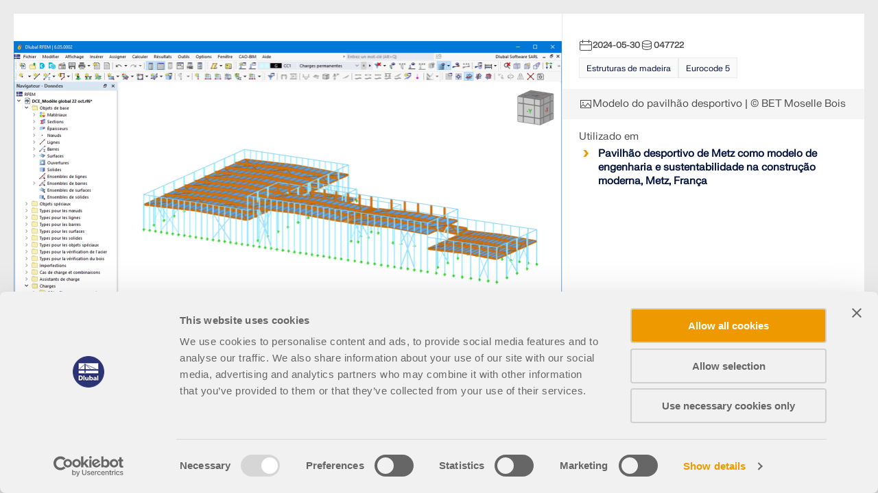

--- FILE ---
content_type: text/html; charset=utf-8
request_url: https://www.dlubal.com/pt/img/047722
body_size: 3655
content:
<!DOCTYPE html>
<html lang="pt" class="no-js">
<head>
    <!-- PageID: 61256 -->
<!--[if IE]><meta http-equiv="X-UA-Compatible" content="IE=edge"><![endif]-->
<meta charset="UTF-8">
<meta name="author" content="Dlubal Software">
<meta name="application-name" content="Dlubal Software">
<meta name="viewport" content="width=device-width, initial-scale=1.0, shrink-to-fit=no">

    <link rel="stylesheet" href="//cdn.jsdelivr.net/npm/@splidejs/splide@4.1.4/dist/css/splide.min.css" media="screen">
    <link rel="stylesheet" href="/assets/css/style.css?v=ddb38b0c-f1cb-40d8-aa4d-a65df6ad451f" media="screen">
    <link rel="stylesheet" href="/assets/css/print.css?v=ddb38b0c-f1cb-40d8-aa4d-a65df6ad451f" media="print">
    <link rel="stylesheet preload" href="/assets/fonts/FKgrotesk/FKGroteskNeue.woff2" as="font" type="font/woff2" crossorigin="anonymous">


    <script type="text/javascript" id="MathJax-script" src="https://cdn.jsdelivr.net/npm/mathjax@3/es5/tex-mml-chtml.js"></script>
    <link rel="preload" as="script" href="/assets/js/app.js?v=ddb38b0c-f1cb-40d8-aa4d-a65df6ad451f">

<title>Modelo do pavilh&#xE3;o desportivo | &#xA9; BET Moselle Bois</title>
<meta name="description" content="Modelo do pavilh&#xE3;o desportivo | &#xA9; BET Moselle Bois" />
<meta name="keywords" />
<meta name="robots" content="noindex,nofollow" />
<meta name="dl-page-id" content="61256" />
<meta name="dl-page-customid" content="47722" />
<meta name="dl-page-type" content="2" />
<meta name="dl-page-lang" content="pt" />
<meta property="og:title" content="Modelo do pavilh&#xE3;o desportivo | &#xA9; BET Moselle Bois" />
<meta property="og:description" content="Modelo do pavilh&#xE3;o desportivo | &#xA9; BET Moselle Bois" />
<meta property="og:type" content="article" />
<meta property="og:site_name" content="Dlubal Software" />
<meta property="og:url" content="https://www.dlubal.com/pt/img/047722" />
<meta property="og:image" content="https://www.dlubal.com/pt/webimage/047722/3729856/GUI.png" />
<meta property="article:author" content="Dlubal Software" />
<meta property="article:published_time" content="2024-05-30T15:29:44.8070000" />
<meta property="article:modified_time" />
<meta name="twitter:card" content="summary_large_image" />
<meta name="twitter:title" content="Modelo do pavilh&#xE3;o desportivo | &#xA9; BET Moselle Bois" />
<meta name="twitter:description" content="Modelo do pavilh&#xE3;o desportivo | &#xA9; BET Moselle Bois" />
<meta name="twitter:site" content="@dlubal_pt" />
<meta name="twitter:image" content="https://www.dlubal.com/pt/webimage/047722/3729856/GUI.png" />
<meta property="fb:app_id" content="527732318070111" />


<link rel="icon" type="image/svg+xml" href="/assets/img/favicons/favicon.svg?v=ddb38b0c-f1cb-40d8-aa4d-a65df6ad451f">
<link rel="mask-icon" href="/assets/img/favicons/favicon-safari.svg?v=ddb38b0c-f1cb-40d8-aa4d-a65df6ad451f" color="#03123d">
<link rel="apple-touch-icon" href="/assets/img/favicons/favicon_180-180.png?v=ddb38b0c-f1cb-40d8-aa4d-a65df6ad451f">
<script src="/assets/js/lib.js?v=ddb38b0c-f1cb-40d8-aa4d-a65df6ad451f" type="text/javascript"></script>
<script src="https://consent.cookiebot.com/uc.js" data-cbid="8c3fec4f-6684-4722-a55e-40c408e4e291"  type="text/javascript" async></script>

<!-- Google Tag Manager -->
<script type="text/plain" data-cookieconsent="statistics">
  (function(w,d,s,l,i){w[l]=w[l]||[];w[l].push({'gtm.start':
new Date().getTime(),event:'gtm.js'});var f=d.getElementsByTagName(s)[0],
j=d.createElement(s),dl=l!='dataLayer'?'&l='+l:'';j.async=true;j.src=
'https://www.googletagmanager.com/gtm.js?id='+i+dl;f.parentNode.insertBefore(j,f);
})(window,document,'script','dataLayer','GTM-W5S5FXT');
</script>
<!-- End Google Tag Manager -->



</head>
<body class="image-detail-body">
    
    <main role="main" id="main" class="main no-margin">
        <div class="s-image-detail__wrapper" >
            

<div class="s-image-detail">
    <div class="s-image-detail__slider">
        <div class="carousel_type-9 splide js-lazy-loading-carousel">
            <div class="splide__track">
                <div class="splide__list">
                        <div class="splide__slide" data-id="0">
                            

<div class="b-media-container  scale-down">
        
                <div class="b-media-container__content js-content active" data-id="image">
                    





<img src="[data-uri]" data-src="/pt/webimage/047722/3729856/GUI.png" alt="Modelo do pavilh&#xE3;o desportivo | &#xA9; BET Moselle Bois"  width="1600" height="1200"  />







                </div>
</div>


                        </div>
                </div>
            </div>
            	<button class="button button--prev u-js-hide" title="Anterior"></button>
	<button class="button button--next" title="Seguinte"></button>

        </div>
        <div class="thumbnails-wrapper">
            <div class="carousel_type-9__thumbnails splide">
                <div class="splide__track">
                    <div class="splide__list">
                            <div class="splide__slide">
                                





    <img src="/pt/webimage/047722/3729856/GUI.png?mw=176&amp;hash=42604a135cc39e57189cde9e485dae7a5e593f81" loading="lazy" alt="Modelo do pavilh&#xE3;o desportivo | &#xA9; BET Moselle Bois"  width="176" height="132"  />
    <noscript>
        <img src="/pt/webimage/047722/3729856/GUI.png?mw=176&amp;hash=42604a135cc39e57189cde9e485dae7a5e593f81" alt="Modelo do pavilh&#xE3;o desportivo | &#xA9; BET Moselle Bois"  width="176" height="132" />
    </noscript>

                            </div>
                    </div>
                </div>
            </div>
        </div>
    </div>
    <div class="s-image-detail__info">
            <div class="info__wrapper" data-id="0" >
                <div class="info__content-wrapper js-ng-link-target">
                    <div class="info__section">
                        <div class="stats f-fkgrotesk-b--12 text--grey_30 u-p__b--08">
                            <div class="stats__item">
                                		<span class="icon-svg icon-svg--i-calendar_20-20 text--grey_30" aria-hidden="true" >
			<svg class="icon-svg__svg" xmlns:xlink="http://www.w3.org/1999/xlink">
				<use xlink:href="/assets/img/bg/icons-svg.svg?v=ddb38b0c-f1cb-40d8-aa4d-a65df6ad451f#icon-i-calendar_20-20" width="100%" height="100%" focusable="false" ></use>
			</svg>
		</span>

                                <span>2024-05-30</span>
                            </div>
                            <div class="stats__item">
                                		<span class="icon-svg icon-svg--i-database_20-20 text--grey_30" aria-hidden="true" >
			<svg class="icon-svg__svg" xmlns:xlink="http://www.w3.org/1999/xlink">
				<use xlink:href="/assets/img/bg/icons-svg.svg?v=ddb38b0c-f1cb-40d8-aa4d-a65df6ad451f#icon-i-database_20-20" width="100%" height="100%" focusable="false" ></use>
			</svg>
		</span>

                                <span>047722</span>
                            </div>
                        </div>
                        

<ul class="g-labels g-labels--square g-labels--bg-grey f-fkgrotesk-sb--12 text--dark_blue">
        <li class="g-labels__link"><a href="/pt/download-e-informacao/exemplos-e-tutoriais/vista-geral-imagens/findustry-3?f=_" target="_self">Estruturas de madeira</a></li>
        <li class="g-labels__link"><a href="/pt/download-e-informacao/exemplos-e-tutoriais/vista-geral-imagens/fstandard-6?f=_" target="_self">Eurocode 5</a></li>
</ul>
                    </div>
                    <div class="info__title bg--grey_96">
                        		<span class="icon-svg icon-svg--i-image_20-20 text--grey_30" aria-hidden="true" >
			<svg class="icon-svg__svg" xmlns:xlink="http://www.w3.org/1999/xlink">
				<use xlink:href="/assets/img/bg/icons-svg.svg?v=ddb38b0c-f1cb-40d8-aa4d-a65df6ad451f#icon-i-image_20-20" width="100%" height="100%" focusable="false" ></use>
			</svg>
		</span>

                        <h1 class="text--grey_30 f-fkgrotesk-r--15">
                            Modelo do pavilh&#xE3;o desportivo | &#xA9; BET Moselle Bois
                        </h1>
                    </div>
                    
                    
                    
                    
                        <div class="info__section">
                            <div class="text--grey_30 f-fkgrotesk-r--15 u-m__b--04">Utilizado em</div>
                            <ul class="g-list g-list--type2 text--dark_blue f-fkgrotesk-b--15">
                                <li><a href="/pt/download-e-informacao/referencias/projetos-de-clientes/001292" target="_self">Pavilhão desportivo de Metz como modelo de engenharia e sustentabilidade na construção moderna, Metz, França</a></li>
                            </ul>
                        </div>
                    
                    
                </div>
                <div class="share-window js-share-window">
                    <div class="share-window__socials-wrapper">
                        <span class="f-fkgrotesk-r--15 text--grey_30">Partilhar</span>
                            <div class="share-window__socials social-icons" data-sharer="https://www.dlubal.com/pt/sharer?id=61256&amp;url=%2fpt%2fdownload-e-informacao%2freferencias%2fprojetos-de-clientes%2f001292&amp;ts=20251206030756">
                                <a href="//www.facebook.com/dialog/share?app_id=527732318070111&amp;display=popup&amp;href=https%3a%2f%2fwww.dlubal.com%2fpt%2fsharer%3fid%3d61256%26url%3d%252fpt%252fdownload-e-informacao%252freferencias%252fprojetos-de-clientes%252f001292%26ts%3d20251206030756&amp;quote=Modelo&#x2B;do&#x2B;pavilh%c3%a3o&#x2B;desportivo&#x2B;%7c&#x2B;%c2%a9&#x2B;BET&#x2B;Moselle&#x2B;Bois" class="g-wheel g-wheel--40 bg--dark_blue" target="_blank" rel="noopener noreferrer">
                                    		<span class="icon-svg icon-svg--i-facebook_24-24 text--transparent" aria-hidden="true" >
			<svg class="icon-svg__svg" xmlns:xlink="http://www.w3.org/1999/xlink">
				<use xlink:href="/assets/img/bg/icons-svg.svg?v=ddb38b0c-f1cb-40d8-aa4d-a65df6ad451f#icon-i-facebook_24-24" width="100%" height="100%" focusable="false" ></use>
			</svg>
		</span>

                                </a>
                                <a href="//www.twitter.com/share?url=https%3a%2f%2fwww.dlubal.com%2fpt%2fsharer%3fid%3d61256%26url%3d%252fpt%252fdownload-e-informacao%252freferencias%252fprojetos-de-clientes%252f001292%26ts%3d20251206030756&amp;text=Modelo&#x2B;do&#x2B;pavilh%c3%a3o&#x2B;desportivo&#x2B;%7c&#x2B;%c2%a9&#x2B;BET&#x2B;Moselle&#x2B;Bois&amp;hashtags=" class="g-wheel g-wheel--40 bg--dark_blue" target="_blank" rel="noopener noreferrer">
                                    		<span class="icon-svg icon-svg--i-twitter_24-24" aria-hidden="true" >
			<svg class="icon-svg__svg" xmlns:xlink="http://www.w3.org/1999/xlink">
				<use xlink:href="/assets/img/bg/icons-svg.svg?v=ddb38b0c-f1cb-40d8-aa4d-a65df6ad451f#icon-i-twitter_24-24" width="100%" height="100%" focusable="false" ></use>
			</svg>
		</span>

                                </a>
                                <a href="//pinterest.com/pin/create/button?media=%2fpt%2fwebimage%2f047722%2f3729856%2fGUI.png&amp;url=&amp;description=Modelo&#x2B;do&#x2B;pavilh%c3%a3o&#x2B;desportivo&#x2B;%7c&#x2B;%c2%a9&#x2B;BET&#x2B;Moselle&#x2B;Bois&#x2B;&#x2B;" class="g-wheel g-wheel--40 bg--dark_blue" target="_blank" rel="noopener noreferrer">
                                    		<span class="icon-svg icon-svg--i-pinterest_24-24 text--transparent" aria-hidden="true" >
			<svg class="icon-svg__svg" xmlns:xlink="http://www.w3.org/1999/xlink">
				<use xlink:href="/assets/img/bg/icons-svg.svg?v=ddb38b0c-f1cb-40d8-aa4d-a65df6ad451f#icon-i-pinterest_24-24" width="100%" height="100%" focusable="false" ></use>
			</svg>
		</span>

                                </a>
                                <a href="//www.linkedin.com/shareArticle?mini=true&amp;url=https%3a%2f%2fwww.dlubal.com%2fpt%2fsharer%3fid%3d61256%26url%3d%252fpt%252fdownload-e-informacao%252freferencias%252fprojetos-de-clientes%252f001292%26ts%3d20251206030756" class="g-wheel g-wheel--40 bg--dark_blue" target="_blank" rel="noopener noreferrer">
                                    		<span class="icon-svg icon-svg--i-linkedin_24-24 text--transparent" aria-hidden="true" >
			<svg class="icon-svg__svg" xmlns:xlink="http://www.w3.org/1999/xlink">
				<use xlink:href="/assets/img/bg/icons-svg.svg?v=ddb38b0c-f1cb-40d8-aa4d-a65df6ad451f#icon-i-linkedin_24-24" width="100%" height="100%" focusable="false" ></use>
			</svg>
		</span>

                                </a>
                                <a href="//www.facebook.com/dialog/send?app_id=527732318070111&amp;redirect_uri=%2fpt%2fdownload-e-informacao%2freferencias%2fprojetos-de-clientes%2f001292&amp;link=https%3a%2f%2fwww.dlubal.com%2fpt%2fsharer%3fid%3d61256%26url%3d%252fpt%252fdownload-e-informacao%252freferencias%252fprojetos-de-clientes%252f001292%26ts%3d20251206030756&amp;display=page" class="g-wheel g-wheel--40 bg--dark_blue" target="_blank" rel="noopener noreferrer">
                                    		<span class="icon-svg icon-svg--i-messenger-icon_24-24" aria-hidden="true" >
			<svg class="icon-svg__svg" xmlns:xlink="http://www.w3.org/1999/xlink">
				<use xlink:href="/assets/img/bg/icons-svg.svg?v=ddb38b0c-f1cb-40d8-aa4d-a65df6ad451f#icon-i-messenger-icon_24-24" width="100%" height="100%" focusable="false" ></use>
			</svg>
		</span>

                                </a>
                                <a href="/cdn-cgi/l/email-protection#[base64]" class="g-wheel g-wheel--40 bg--dark_blue" target="_blank" rel="noopener noreferrer">
                                    		<span class="icon-svg icon-svg-envelope-icon_24-24" aria-hidden="true" >
			<svg class="icon-svg__svg" xmlns:xlink="http://www.w3.org/1999/xlink">
				<use xlink:href="/assets/img/bg/icons-svg.svg?v=ddb38b0c-f1cb-40d8-aa4d-a65df6ad451f#icon-i-envelope-icon_24-24" width="100%" height="100%" focusable="false" ></use>
			</svg>
		</span>

                                </a>
                            </div>
                    </div>
                    <div class="share-window__copy">
                        <div class="g-input g-input--disabled">
                            <div class="g-input__wrapper">
                                <input type="text" class="g-input__input-box bg--egyptian_4_100 f-fkgrotesk-r--15 js-share-window-link" name="input" value="https://www.dlubal.com/pt/img/047722" disabled="">
                            </div>
                        </div>
                        <button class="g-btn g-btn--s text--white bg--dark_blue u-text-uppercase f-fkgrotesk-b--14 js-share-window-get-link-btn">
                            <span class="js-share-window-link-text" data-fired="Copiado">C&#xF3;pia</span>
                        </button>
                    </div>
                </div>
            </div>
    </div>
</div>
        </div>
    </main>
    
    

    <script data-cfasync="false" src="/cdn-cgi/scripts/5c5dd728/cloudflare-static/email-decode.min.js"></script><script src="/assets/js/app.js?v=ddb38b0c-f1cb-40d8-aa4d-a65df6ad451f" type="text/javascript"></script>




<script>
    App.run({});
</script>

    <script>
APICall('{"url":"/pt/api/interaction/itemvisited","data":{"objecttype":"2","objecttypehash":"2ea56e331a293f8c07083c70d967e0abefe4bb1a","objectid":"61256","objectidhash":"0f8fe6f3d73b5b5616eafed3863fae49b902e8b1"}}');
</script>



<script defer src="https://static.cloudflareinsights.com/beacon.min.js/vcd15cbe7772f49c399c6a5babf22c1241717689176015" integrity="sha512-ZpsOmlRQV6y907TI0dKBHq9Md29nnaEIPlkf84rnaERnq6zvWvPUqr2ft8M1aS28oN72PdrCzSjY4U6VaAw1EQ==" data-cf-beacon='{"version":"2024.11.0","token":"97bdcf1eb4974d86bbc9233ec581515c","server_timing":{"name":{"cfCacheStatus":true,"cfEdge":true,"cfExtPri":true,"cfL4":true,"cfOrigin":true,"cfSpeedBrain":true},"location_startswith":null}}' crossorigin="anonymous"></script>
</body>
</html>